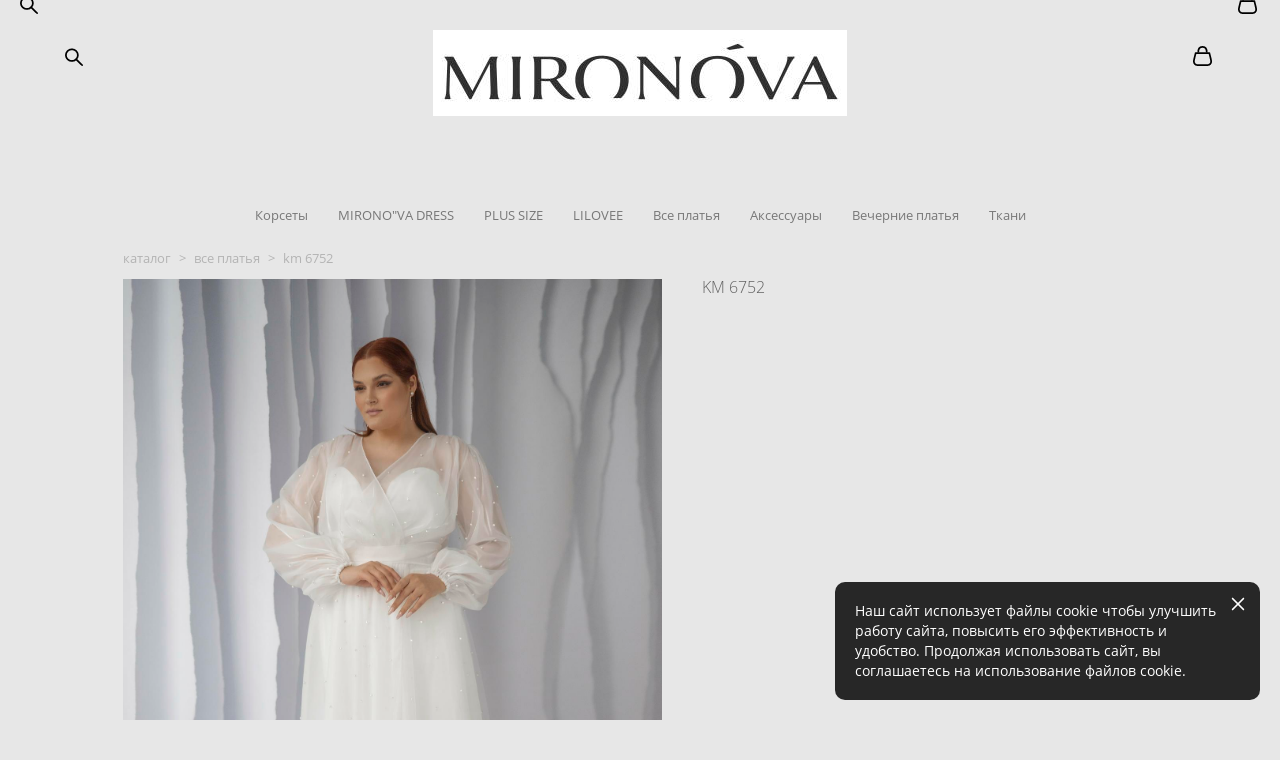

--- FILE ---
content_type: text/html; charset=UTF-8
request_url: https://mironovadress.ru/shop/km-6752
body_size: 71724
content:
<!-- Vigbo-cms //cdn-st2.vigbo.com/u59073/71608/ chloe -->
<!DOCTYPE html>
<html lang="ru">
<head>
    <script>var _createCookie=function(e,o,t){var i,n="";t&&((i=new Date).setTime(i.getTime()+864e5*t),n="; expires="+i.toGMTString()),document.cookie=e+"="+o+n+"; path=/"};function getCookie(e){e=document.cookie.match(new RegExp("(?:^|; )"+e.replace(/([\.$?*|{}\(\)\[\]\\\/\+^])/g,"\\$1")+"=([^;]*)"));return e?decodeURIComponent(e[1]):void 0}"bot"==getCookie("_gphw_mode")&&_createCookie("_gphw_mode","humen",0);</script>
    <meta charset="utf-8">
<title>Все платья > KM 6752 купить в интернет-магазине</title>
<meta name="keywords" content="KM 6752, Все платья." />
<meta name="description" content="Все платья. KM 6752." />
    <meta property="og:title" content="Все платья > KM 6752 купить в интернет-магазине" />
    <meta property="og:description" content="Все платья. KM 6752." />
    <meta property="og:url" content="https://mironovadress.ru/shop/km-6752" />
    <meta property="og:type" content="website" />
        <meta property="og:image" content="//cdn-sh1.vigbo.com/shops/156545/products/21918212/images/3-53bb5ccb70b663d94d1264720dde8018.jpg" />
        <meta property="og:image" content="//cdn-st2.vigbo.com/u59073/71608/logo/u-e2b24d4a0bbf1b33dbbaa1df4f847136@2x.jpg" />
        <meta property="og:image" content="//cdn-sh1.vigbo.com/shops/156545/products/21918212/images/3-d20d3bb1d7e2bc15e7601e70791d9607.jpg" />

<meta name="viewport" content="width=device-width, initial-scale=1">


	<link rel="shortcut icon" href="//cdn-st2.vigbo.com/u59073/71608/favicon.ico?ver=5ed0f5992fca1" type="image/x-icon" />

<!-- Blog RSS -->

<!-- Preset CSS -->
    <script>window.use_preset = false;</script>

<script>
    window.cdn_paths = {};
    window.cdn_paths.modules = '//cdn-s.vigbo.com/cms/kevin2/site/' + 'dev/scripts/site/';
    window.cdn_paths.site_scripts = '//cdn-s.vigbo.com/cms/kevin2/site/' + 'dev/scripts/';
</script>
    <link href="https://fonts.googleapis.com/css?family=Abel|Alegreya:400,400i,700,700i,800,800i,900,900i|Alex+Brush|Amatic+SC:400,700|Andika|Anonymous+Pro:400i,700i|Anton|Arimo:400,400i,700,700i|Arsenal:400,400i,700,700i|Asap:400,400i,500,500i,600,600i,700,700i|Bad+Script|Baumans|Bitter:100,100i,200,200i,300,300i,400i,500,500i,600,600i,700i,800,800i,900,900i|Brygada+1918:400,700,400i,700i|Cactus+Classical+Serif|Carlito:400,700,400i,700i|Chocolate+Classical+Sans|Comfortaa:300,400,500,600,700|Commissioner:100,200,300,400,500,600,700,800,900|Cormorant:300i,400i,500,500i,600,600i,700i|Cormorant+Garamond:300i,400i,500,500i,600,600i,700i|Cormorant+Infant:300i,400i,500,500i,600,600i,700i|Cousine:400,400i,700,700i|Crafty+Girls|Cuprum:400,400i,700,700i|Days+One|Dela+Gothic+One|Delius+Unicase:400,700|Didact+Gothic|Dosis|EB+Garamond:400i,500,500i,600,600i,700i,800,800i|Euphoria+Script|Exo|Exo+2:100,100i,200,200i,300i,400i,500,500i,600,600i,700i,800,800i,900,900i|Federo|Fira+Code:300,500,600|Fira+Sans:100,100i,200,200i,300i,400i,500,500i,600,600i,700i,800,800i,900,900i|Fira+Sans+Condensed:100,100i,200,200i,300i,400i,500,500i,600,600i,700i,800,800i,900,900i|Forum|Gentium+Book+Plus:400,700,400i,700i|Gentium+Plus:400,700,400i,700i|Geologica:100,200,300,400,500,600,700,800,900|Glegoo:400,700|Golos+Text:400,500,600,700,800,900|Gudea:400,400i,700|Handlee|IBM+Plex+Mono:100,100i,200,200i,300i,400i,500,500i,600,600i,700i|IBM+Plex+Sans:100,100i,200,200i,300i,400i,500,500i,600,600i,700i|IBM+Plex+Serif:100,100i,200,200i,300,300i,400,400i,500,500i,600,600i,700,700i|Inter:100,200,300,400,500,600,700,800,900|Inter+Tight:100,200,300,400,500,600,700,800,900,100i,200i,300i,400i,500i,600i,700i,800i,900i|Istok+Web:400,400i,700,700i|JetBrains+Mono:100,100i,200,200i,300,300i,400,400i,500,500i,600,600i,700,700i,800,800i|Jost:100,100i,200,200i,300,300i,400,400i,500,500i,600,600i,700,700i,800,800i,900,900i|Jura:400,300,500,600,700|Kelly+Slab|Kranky|Krona+One|Leckerli+One|Ledger|Liter|Lobster|Lora:400,400i,700,700i,500,500i,600,600i|Lunasima:400,700|Manrope:200,300,400,500,600,700,800|Marck+Script|Marko+One|Marmelad|Merienda+One|Merriweather:300i,400i,700i,900,900i|Moderustic:300,400,500,600,700,800|Montserrat:300i,400i,500,500i,600,600i,700i,800,800i,900,900i|Montserrat+Alternates:100,100i,200,200i,300,300i,400,400i,500,500i,600,600i,700,700i,800,800i,900,900i|Mulish:200,300,400,500,600,700,800,900,200i,300i,400i,500i,600i,700i,800i,900i|Neucha|Noticia+Text:400,400i,700,700i|Noto+Sans:400,400i,700,700i|Noto+Sans+Mono:100,200,300,400,500,600,700,800,900|Noto+Serif:400,400i,700,700i|Noto+Serif+Display:100,200,300,400,500,600,700,800,900,100i,200i,300i,400i,500i,600i,700i,800i,900i|Nova+Flat|Nova+Oval|Nova+Round|Nova+Slim|Nunito:400,200,200i,300,300i,400i,600,600i,700,700i,800,800i,900,900i|Old+Standard+TT:400i|Open+Sans:300i,400i,600,600i,700i,800,800i|Open+Sans+Condensed:300,300i,700|Oranienbaum|Original+Surfer|Oswald:200,500,600|Oxygen:300|Pacifico|Philosopher:400,400i,700,700i|Piazzolla:100,200,300,400,500,600,700,800,900,100i,200i,300i,400i,500i,600i,700i,800i,900i|Play:400,700|Playfair+Display:400,700,400i,500,500i,600,600i,700i,800,800i,900,900i|Playfair+Display+SC|Poiret+One|Press+Start+2P|Prosto+One|PT+Mono|PT+Sans:400i,700i|PT+Sans+Caption:400,700|PT+Sans+Narrow:400,700|PT+Serif:400i,700i|PT+Serif+Caption:400,400i|Quicksand|Raleway:100,100i,300i,400i,500,500i,600,600i,700i,800,800i,900,900i|Roboto:100,100i,300i,400i,500,500i,700i,900,900i|Roboto+Condensed:300i,400i,700i|Roboto+Mono:100,100i,200,200i,300,300i,400,400i,500,500i,600,600i,700,700i|Roboto+Slab:100,200,500,600,800,900|Rochester|Rokkitt:400,100,300,500,600,700,800,900|Rubik:300i,400i,500,500i,600,600i,700i,800,800i,900,900i|Ruslan+Display|Russo+One|Salsa|Satisfy|Scada:400,400i,700,700i|Snippet|Sofia|Source+Code+Pro:200,300,400,500,600,700,900|Source+Sans+Pro:200,300,400,600,700,900|Source+Serif+Pro:200,200i,300,300i,400,400i,600,600i,700,700i,900,900i|Spectral:200,200i,300,300i,400,400i,500,500i,600,600i,700,700i,800,800i|Stint+Ultra+Expanded|STIX+Two+Text:400,700,400i,700i|Syncopate|Tenor+Sans|Tinos:400,400i,700,700i|Trochut|Ubuntu:300i,400i,500,500i,700i|Ubuntu+Condensed|Ubuntu+Mono:400,400i,700,700i|Unbounded:200,300,400,500,600,700,800,900|Underdog|Unkempt:400,700|Voces|Wix+Madefor+Display:400,500,600,700,800|Wix+Madefor+Text:400,500,600,700,800,400i,500i,600i,700i,800i|Yeseva+One|Ysabeau:100,200,300,400,500,600,700,800,900,100i,200i,300i,400i,500i,600i,700i,800i,900i|Ysabeau+Infant:100,200,300,400,500,600,700,800,900,100i,200i,300i,400i,500i,600i,700i,800i,900i|Ysabeau+Office:100,200,300,400,500,600,700,800,900,100i,200i,300i,400i,500i,600i,700i,800i,900i|Ysabeau+SC:100,200,300,400,500,600,700,800,900|Zen+Old+Mincho&display=swap&subset=cyrillic" rel="stylesheet">    <!-- CORE CSS -->
            <link rel="stylesheet" type="text/css" href="//cdn-sh.vigbo.com/vigbo-cms/styles/prod/build_shop_front.css?v=FnqQ0y">
        <!-- SITE CSS -->
    <link rel="stylesheet" type="text/css" href="//cdn-s.vigbo.com/cms/kevin2/site/prod/css/build_cms_front.css?v=FnqQ0y">
    <!-- PREVIEW CSS -->
        <link rel="stylesheet" type="text/css" href="https://mironovadress.ru/css/custom-shop.css?v=46.707" />
            <!-- +React styles -->
    <link rel="stylesheet" type="text/css" href="//cdn-s.vigbo.com/cms/kevin2/site/prod/css/main.chunk.css?ver=dewsUi"></link>
    <!-- -React styles -->
    
    <!-- LIFE CHANGED CSS -->
            <link rel="stylesheet" type="text/css" href="https://mironovadress.ru/css/custom.css?v=46.707" />
    
    
                    <!-- <script src="//cdn-s.vigbo.com/cms/kevin2/site/dev/scripts/vendor/jquery-1.9.1.min.js?v=dewsUi"></script> -->

    
    
    <meta name="yandex-verification" content="7576d1d6f99bf3ad" />
    <style>
    .adaptive-desktop .custom__content--max-width,
    .adaptive-desktop .md-infoline__wrap {
        max-width: 90%;
    }
</style>
    <script src="//cdn-s.vigbo.com/cms/kevin2/site/dev/scripts/vendor/jquery-3.3.1.min.js?ver=dewsUi"></script>

    </head>


	



    <body data-template="chloe" class="f__preset-box f__site f__2 loading locale_ru chloe mod--search-enable mod--img-logo mod--header-static mod--menu-action-on-scroll mod--menu-load-on-scroll desktop mod--shop-page adaptive-desktop mod--horizontal-menu mod--infoline-disable bot-version js--loading-cascade mod--font-none-preset layout-logo-top--icons-left-n-right   " data-preview="">

            
    
        <div class="l-wrap js-wrap">

    <header class="l-header l-header-main js-header-main layout-logo-top--icons-left-n-right  ">
    <div class="l-header__wrapper custom__header-decorate-line custom__menu-bg-rgba mod--menubg-nochange custom__header-padding-y mod--show-menu-after-logo-load mod--effect-move-from-top">
        <div class="l-header__cont ">
            <div class="l-header__row">
                <div class="l-header__col0 l-header__col l-header__mobile--box"><!-- mobile menu -->
                    <!-- basket icon for mobile -->
                                            <div class="md-menu__icons mod--right md-menu__li-l1">
                            <!-- Если есть поиск или корзина -->
    <div class="l-header__icons--box f__menu">
        &nbsp; <!-- для выравнивания по вертикали (дублирует размер шрифта) -->

        <div class="l-header__icons--wrap">
            <div class="js--iconBasketWrapper" >
                 <!-- если не только Поиск и есть Магазин -->
                    <!-- то выводим корзину -->
                    <div class="js--iconBasketView shop_page l-header__icon l-header__icon--cart" >
                        <a href='/shop/cart' class='shop-basket--box lnk-cart design_editor-icons' data-id='shop-cart-widget'>
                            <span class='shop-basket'>
                                                                    <!-- Basket 03 -->
                                    <svg xmlns="http://www.w3.org/2000/svg" viewBox="0 0 16.5 17.5"><path class="basket-svg-style basket-svg-edit-round" d="M14.14,6.17H2.36S.75,12,.75,13.58A3.19,3.19,0,0,0,4,16.75h8.57a3.19,3.19,0,0,0,3.21-3.17C15.75,12,14.14,6.17,14.14,6.17Z"/><path class="basket-svg-style basket-svg-edit-limit" d="M4.5,5.64C4.5,3,5.59.75,8.25.75S12,3,12,5.64"/></svg>

                                                            </span>
                            <span class='shop-cart-widget-amount'>
                                                            </span>
                        </a>
                    </div>
                
            </div>

                            <div class="l-header__icon l-header__icon--search">
                    <a class="searchform__svg js--open_searchform design_editor-icons">
                        <svg xmlns="http://www.w3.org/2000/svg" viewBox="0 0 15.5 17.5"><ellipse class="search-svg-style" cx="5.92" cy="8.01" rx="5.17" ry="5.13"/><line class="search-svg-style" x1="9.59" y1="11.64" x2="14.75" y2="16.75"/></svg>
                    </a>
                </div>
                    </div>

        <!-- Add separator -->
                <!-- -->
    </div>
                        </div>
                                    </div>

                <div class="l-header__col1 l-header__col l-header__logo--box">
                    <div class="l-header__logo--cont">
                        <div class="l-header__row">
                            <div class="l-header__top-line--box">

                                <div class="l-header__col l-header__col-icon mod--left">
                                    <!-- only SEARCH icon -->
                                                                            <div class="md-menu__icons mod--left md-menu__li-l1">
                                            <!-- Если есть поиск или корзина -->
    <div class="l-header__icons--box f__menu">
        &nbsp; <!-- для выравнивания по вертикали (дублирует размер шрифта) -->

        <div class="l-header__icons--wrap">
            <div class="js--iconBasketWrapper" style="display: none;">
                
            </div>

                            <div class="l-header__icon l-header__icon--search">
                    <a class="searchform__svg js--open_searchform design_editor-icons">
                        <svg xmlns="http://www.w3.org/2000/svg" viewBox="0 0 15.5 17.5"><ellipse class="search-svg-style" cx="5.92" cy="8.01" rx="5.17" ry="5.13"/><line class="search-svg-style" x1="9.59" y1="11.64" x2="14.75" y2="16.75"/></svg>
                    </a>
                </div>
                    </div>

        <!-- Add separator -->
                <!-- -->
    </div>
                                        </div>
                                                                    </div>

                                <div class="l-header__col l-header__logo-col">
                                    <div id='logoWrap' class='logo__wrap' data-lt="" >
                                        
<div class="logo logo-image">
	<a href="https://mironovadress.ru/">
		

			
			<img src="[data-uri]"
				 data-src="//cdn-st2.vigbo.com/u59073/71608/logo/u-e2b24d4a0bbf1b33dbbaa1df4f847136.jpg?v=46.707"
				 alt=""
				 title=""
				 class=" mod--has-logo2x mod--has-logo1x "
				 						data-src2x="//cdn-st2.vigbo.com/u59073/71608/logo/u-e2b24d4a0bbf1b33dbbaa1df4f847136@2x.jpg?v=46.707"
						data-width2x="207"
				 			/>
			</a>

</div>
                                    </div>
                                </div>

                                <div class="l-header__col l-header__col-icon mod--right">
                                    <!-- only BASKET icon -->
                                                                            <div class="js--menu-icons md-menu__icons mod--right md-menu__li-l1 shop_page" >
                                            <!-- Если есть поиск или корзина -->
    <div class="l-header__icons--box f__menu">
        &nbsp; <!-- для выравнивания по вертикали (дублирует размер шрифта) -->

        <div class="l-header__icons--wrap">
            <div class="js--iconBasketWrapper" >
                 <!-- если не только Поиск и есть Магазин -->
                    <!-- то выводим корзину -->
                    <div class="js--iconBasketView shop_page l-header__icon l-header__icon--cart" >
                        <a href='/shop/cart' class='shop-basket--box lnk-cart design_editor-icons' data-id='shop-cart-widget'>
                            <span class='shop-basket'>
                                                                    <!-- Basket 03 -->
                                    <svg xmlns="http://www.w3.org/2000/svg" viewBox="0 0 16.5 17.5"><path class="basket-svg-style basket-svg-edit-round" d="M14.14,6.17H2.36S.75,12,.75,13.58A3.19,3.19,0,0,0,4,16.75h8.57a3.19,3.19,0,0,0,3.21-3.17C15.75,12,14.14,6.17,14.14,6.17Z"/><path class="basket-svg-style basket-svg-edit-limit" d="M4.5,5.64C4.5,3,5.59.75,8.25.75S12,3,12,5.64"/></svg>

                                                            </span>
                            <span class='shop-cart-widget-amount'>
                                                            </span>
                        </a>
                    </div>
                
            </div>

                    </div>

        <!-- Add separator -->
                <!-- -->
    </div>
                                        </div>
                                                                    </div>

                            </div>
                        </div>

                    </div>
                </div>

                <div class="l-header__col2 l-header__col l-header__menu--box">
                    <nav class='md-menu clearfix' data-menu-type="origin">
                        			<ul class="menu md-menu__main js--menu__main is--level1  mod--menu_underline		 mod--menu_left"><li  id="4966649" data-id="4966649" class="md-menu__li-l1 menu-item js--menu__li-l1 "><a class="md-menu__href-l1 is--link-level1 f__menu height2 big-height5" href="https://mironovadress.ru/"  >Главная</a></li><li  id="7861830" data-id="7861830" class="md-menu__li-l1 menu-item js--menu__li-l1 "><a class="md-menu__href-l1 is--link-level1 f__menu height2 big-height5" href="https://mironovadress.ru/kollektsii"  >Коллекции</a></li><li  id="7861892" data-id="7861892" class="md-menu__li-l1 menu-item js--menu__li-l1 "><a class="md-menu__href-l1 is--link-level1 f__menu height2 big-height5" href="https://mironovadress.ru/partners"  >Сотрудничество</a></li><li  id="4966645" data-id="4966645" class="md-menu__li-l1 menu-item js--menu__li-l1  with-sub"><a class="md-menu__href-l1 js--menu-mobile-sildetoggle is--link-level1 f__menu  height2 big-height5" href="https://mironovadress.ru/o-dizajnere"  >О нас</a><div class="md-menu__wrap-l2 js--menu-submenu" id="sub-4966645" data-parent-id="4966645"><ul class="mod--submenu-center js--menu-submenu__ul mod--custom-scrollbar__not-mac"><li class="md-menu__li-l2 "><a class="md-menu__href-l2 f__sub-menu" href="https://mironovadress.ru/o-dizajnere"  >О дизайнере</a></li><li class="md-menu__li-l2 "><a class="md-menu__href-l2 f__sub-menu" href="https://mironovadress.ru/o-brende-mironova"  >О бренде MIRONO'VA</a></li><li class="md-menu__li-l2 "><a class="md-menu__href-l2 f__sub-menu" href="https://mironovadress.ru/o-brende-lilovee"  >О бренде LILOVEE</a></li></ul></div></li><li  id="7863104" data-id="7863104" class="md-menu__li-l1 menu-item js--menu__li-l1 "><a class="md-menu__href-l1 is--link-level1 f__menu height2 big-height5" href="https://mironovadress.ru/nevestam-2"  >Невестам</a></li><li  id="4966650" data-id="4966650" class="md-menu__li-l1 menu-item js--menu__li-l1 "><a class="md-menu__href-l1 is--link-level1 f__menu height2 big-height5" href="https://mironovadress.ru/blog"  >Блог</a></li><li  id="7863746" data-id="7863746" class="md-menu__li-l1 menu-item js--menu__li-l1 "><a class="md-menu__href-l1 is--link-level1 f__menu height2 big-height5" href="https://mironovadress.ru/kontakty2"  >Контакты</a></li><li  id="4966646" data-id="4966646" class="md-menu__li-l1 menu-item js--menu__li-l1  active"><a class="md-menu__href-l1 is--link-level1 f__menu mod--href-l1__shop js--shop-categories-link height2 big-height5" data-name="Каталог" data-url="shop" href="https://mironovadress.ru/shop"  >Каталог</a></li></ul><div class="md-menu-mobile__socials social-icons"><div class="social-icons-wrapper"></div></div>                    </nav>
                </div>


                <div class="l-header__col3 l-header__col l-header__ham--box" data-count-pages="8">
    <div class="md-menu__hamburger js-mob-menu-open">
        <svg height="20px" xmlns="http://www.w3.org/2000/svg" viewBox="0 0 18 17.5"><line class="hamburger-svg-style" y1="1" x2="18" y2="1"/><line class="hamburger-svg-style" y1="7" x2="18" y2="7"/><line class="hamburger-svg-style" y1="13" x2="18" y2="13"/></svg>
    </div>
</div>
            </div>
        </div>
    </div>
</header>




        <!-- Mobile menu -->
        <!-- mobile menu -->
<div  data-menu-type="mobile" data-custom-scroll data-set-top="stay-in-window" class="custom__header-decorate-line mod--custom-scroll-hidden mod--custom-scroll-resize md-menu--mobile js--menu--mobile mod--set-top--stop-mobile">
    <div class="md-menu--mobile__cont js--menu-mobile__cont">
                <div class="md-menu__icons mod--right md-menu__li-l1 js--menu__li-l1">
            <!-- Если есть поиск или корзина -->
    <div class="l-header__icons--box f__menu">
        &nbsp; <!-- для выравнивания по вертикали (дублирует размер шрифта) -->

        <div class="l-header__icons--wrap">
            <div class="js--iconBasketWrapper" >
                 <!-- если не только Поиск и есть Магазин -->
                    <!-- то выводим корзину -->
                    <div class="js--iconBasketView shop_page l-header__icon l-header__icon--cart" >
                        <a href='/shop/cart' class='shop-basket--box lnk-cart design_editor-icons' data-id='shop-cart-widget'>
                            <span class='shop-basket'>
                                                                    <!-- Basket 03 -->
                                    <svg xmlns="http://www.w3.org/2000/svg" viewBox="0 0 16.5 17.5"><path class="basket-svg-style basket-svg-edit-round" d="M14.14,6.17H2.36S.75,12,.75,13.58A3.19,3.19,0,0,0,4,16.75h8.57a3.19,3.19,0,0,0,3.21-3.17C15.75,12,14.14,6.17,14.14,6.17Z"/><path class="basket-svg-style basket-svg-edit-limit" d="M4.5,5.64C4.5,3,5.59.75,8.25.75S12,3,12,5.64"/></svg>

                                                            </span>
                            <span class='shop-cart-widget-amount'>
                                                            </span>
                        </a>
                    </div>
                
            </div>

                            <div class="l-header__icon l-header__icon--search">
                    <a class="searchform__svg js--open_searchform design_editor-icons">
                        <svg xmlns="http://www.w3.org/2000/svg" viewBox="0 0 15.5 17.5"><ellipse class="search-svg-style" cx="5.92" cy="8.01" rx="5.17" ry="5.13"/><line class="search-svg-style" x1="9.59" y1="11.64" x2="14.75" y2="16.75"/></svg>
                    </a>
                </div>
                    </div>

        <!-- Add separator -->
                <!-- -->
    </div>
        </div>
        
        			<ul class="menu md-menu__main js--menu__main is--level1  mod--menu_underline		 mod--menu_left"><li  id="4966649" data-id="4966649" class="md-menu__li-l1 menu-item js--menu__li-l1 "><a class="md-menu__href-l1 is--link-level1 f__menu height2 big-height5" href="https://mironovadress.ru/"  >Главная</a></li><li  id="7861830" data-id="7861830" class="md-menu__li-l1 menu-item js--menu__li-l1 "><a class="md-menu__href-l1 is--link-level1 f__menu height2 big-height5" href="https://mironovadress.ru/kollektsii"  >Коллекции</a></li><li  id="7861892" data-id="7861892" class="md-menu__li-l1 menu-item js--menu__li-l1 "><a class="md-menu__href-l1 is--link-level1 f__menu height2 big-height5" href="https://mironovadress.ru/partners"  >Сотрудничество</a></li><li  id="4966645" data-id="4966645" class="md-menu__li-l1 menu-item js--menu__li-l1  with-sub"><a class="md-menu__href-l1 js--menu-mobile-sildetoggle is--link-level1 f__menu  height2 big-height5" href="https://mironovadress.ru/o-dizajnere"  >О нас</a><div class="md-menu__wrap-l2 js--menu-submenu" id="sub-4966645" data-parent-id="4966645"><ul class="mod--submenu-center js--menu-submenu__ul mod--custom-scrollbar__not-mac"><li class="md-menu__li-l2 "><a class="md-menu__href-l2 f__sub-menu" href="https://mironovadress.ru/o-dizajnere"  >О дизайнере</a></li><li class="md-menu__li-l2 "><a class="md-menu__href-l2 f__sub-menu" href="https://mironovadress.ru/o-brende-mironova"  >О бренде MIRONO'VA</a></li><li class="md-menu__li-l2 "><a class="md-menu__href-l2 f__sub-menu" href="https://mironovadress.ru/o-brende-lilovee"  >О бренде LILOVEE</a></li></ul></div></li><li  id="7863104" data-id="7863104" class="md-menu__li-l1 menu-item js--menu__li-l1 "><a class="md-menu__href-l1 is--link-level1 f__menu height2 big-height5" href="https://mironovadress.ru/nevestam-2"  >Невестам</a></li><li  id="4966650" data-id="4966650" class="md-menu__li-l1 menu-item js--menu__li-l1 "><a class="md-menu__href-l1 is--link-level1 f__menu height2 big-height5" href="https://mironovadress.ru/blog"  >Блог</a></li><li  id="7863746" data-id="7863746" class="md-menu__li-l1 menu-item js--menu__li-l1 "><a class="md-menu__href-l1 is--link-level1 f__menu height2 big-height5" href="https://mironovadress.ru/kontakty2"  >Контакты</a></li><li  id="4966646" data-id="4966646" class="md-menu__li-l1 menu-item js--menu__li-l1  active"><a class="md-menu__href-l1 is--link-level1 f__menu mod--href-l1__shop js--shop-categories-link height2 big-height5" data-name="Каталог" data-url="shop" href="https://mironovadress.ru/shop"  >Каталог</a></li></ul><div class="md-menu-mobile__socials social-icons"><div class="social-icons-wrapper"></div></div>
        <span class="js-close-mobile-menu close-mobile-menu">
        <!--<svg width="20px" height="20px"  xmlns="http://www.w3.org/2000/svg" viewBox="0 0 14.39 17.5"><line class="close-menu-burger" x1="0.53" y1="2.04" x2="13.86" y2="15.37"/><line class="close-menu-burger" x1="0.53" y1="15.37" x2="13.86" y2="2.04"/></svg>-->
            <svg xmlns="http://www.w3.org/2000/svg" width="18" height="18" viewBox="0 0 18 18"><path class="close-menu-burger" fill="none" fill-rule="evenodd" stroke="#fff" stroke-linecap="round" stroke-linejoin="round" stroke-width="1.5" d="M9 9.5l8-8-8 8-8-8 8 8zm0 0l8 8-8-8-8 8 8-8z"/></svg>
        </span>
    </div>
</div>

        <!-- Blog Slider -->
        
        <!-- CONTENT -->
        <div class="l-content l-content--main  desktop ">
            <section class="l-content--box l-content--box-shop js--box-shop shopProductPage" data-hash="shop" data-structure="">
    <div class="container custom__content--max-width">
        <div class="page shop-product autotest--shop-product ">

        <nav class="shop-menu horizontal-dropdown">
        <ul>
            
                                <li class="shop-menu-item ">
                    <a class="shop-menu__href-level-1 de--shop-menu__li-level-1 f__s_category f__3" href="https://mironovadress.ru/shop/korsety-svadebnye-i-vechernie">
                        Корсеты                    </a>
                                    </li>
                <li class="shop-menu__href-level-1 de--shop-menu__li-level-1 separator f__s_category f__3 f__mt-0 f__mb-0"></li>
            
                                <li class="shop-menu-item  with-sub">
                    <a class="shop-menu__href-level-1 de--shop-menu__li-level-1 f__s_category f__3" href="https://mironovadress.ru/shop/corset-suite">
                        MIRONO&quot;VA DRESS                    </a>
                                            <ul class="shop-sub-menu js--shop-submenu mod--custom-scrollbar show">
                            
                                                                <li class="shop-menu-item de--shop-menu__dropdown__bg ">
                                    <a class="shop-menu__href-level-2 de--shop-menu__li-level-2 f__s_sub-category f__3" href="https://mironovadress.ru/shop/corset-suite">MIRONO'VA  CORSET SUITE</a>
                                </li>
                            
                                                                <li class="shop-menu-item de--shop-menu__dropdown__bg ">
                                    <a class="shop-menu__href-level-2 de--shop-menu__li-level-2 f__s_sub-category f__3" href="https://mironovadress.ru/shop/mironova-ksenia-collection">MIRONO'VA KSENIA COLLECTION</a>
                                </li>
                            
                                                                <li class="shop-menu-item de--shop-menu__dropdown__bg ">
                                    <a class="shop-menu__href-level-2 de--shop-menu__li-level-2 f__s_sub-category f__3" href="https://mironovadress.ru/shop/mironova-orchid">MIRONO'VA ORCHID</a>
                                </li>
                            
                                                                <li class="shop-menu-item de--shop-menu__dropdown__bg ">
                                    <a class="shop-menu__href-level-2 de--shop-menu__li-level-2 f__s_sub-category f__3" href="https://mironovadress.ru/shop/mironova-premium">MIRONO'VA PREMIUM</a>
                                </li>
                            
                                                                <li class="shop-menu-item de--shop-menu__dropdown__bg ">
                                    <a class="shop-menu__href-level-2 de--shop-menu__li-level-2 f__s_sub-category f__3" href="https://mironovadress.ru/shop/new-flower-only">MIRONO'VA  FLOWER ONLY</a>
                                </li>
                            
                                                                <li class="shop-menu-item de--shop-menu__dropdown__bg ">
                                    <a class="shop-menu__href-level-2 de--shop-menu__li-level-2 f__s_sub-category f__3" href="https://mironovadress.ru/shop/mironova-velaria">MIRONO'VA VELARIA</a>
                                </li>
                            
                                                                <li class="shop-menu-item de--shop-menu__dropdown__bg ">
                                    <a class="shop-menu__href-level-2 de--shop-menu__li-level-2 f__s_sub-category f__3" href="https://mironovadress.ru/shop/mironova-pertichor">MIRON&rsquo;OVA  PERTICHOR</a>
                                </li>
                                                    </ul>
                                    </li>
                <li class="shop-menu__href-level-1 de--shop-menu__li-level-1 separator f__s_category f__3 f__mt-0 f__mb-0"></li>
            
                                <li class="shop-menu-item  with-sub">
                    <a class="shop-menu__href-level-1 de--shop-menu__li-level-1 f__s_category f__3" href="https://mironovadress.ru/shop/plus-size-kenia-collection">
                        PLUS SIZE                    </a>
                                            <ul class="shop-sub-menu js--shop-submenu mod--custom-scrollbar show">
                            
                                                                <li class="shop-menu-item de--shop-menu__dropdown__bg ">
                                    <a class="shop-menu__href-level-2 de--shop-menu__li-level-2 f__s_sub-category f__3" href="https://mironovadress.ru/shop/plus-size-kenia-collection">PLUS SIZE KSENIA COLLECTION</a>
                                </li>
                            
                                                                <li class="shop-menu-item de--shop-menu__dropdown__bg ">
                                    <a class="shop-menu__href-level-2 de--shop-menu__li-level-2 f__s_sub-category f__3" href="https://mironovadress.ru/shop/plus-size-flower-only">PLUS SIZE FLOWER ONLY</a>
                                </li>
                            
                                                                <li class="shop-menu-item de--shop-menu__dropdown__bg ">
                                    <a class="shop-menu__href-level-2 de--shop-menu__li-level-2 f__s_sub-category f__3" href="https://mironovadress.ru/shop/plus-size-bloom">PLUS SIZE BLOOM</a>
                                </li>
                                                    </ul>
                                    </li>
                <li class="shop-menu__href-level-1 de--shop-menu__li-level-1 separator f__s_category f__3 f__mt-0 f__mb-0"></li>
            
                                <li class="shop-menu-item  with-sub">
                    <a class="shop-menu__href-level-1 de--shop-menu__li-level-1 f__s_category f__3" href="https://mironovadress.ru/shop/lilovee-liliac">
                        LILOVEE                    </a>
                                            <ul class="shop-sub-menu js--shop-submenu mod--custom-scrollbar show">
                            
                                                                <li class="shop-menu-item de--shop-menu__dropdown__bg ">
                                    <a class="shop-menu__href-level-2 de--shop-menu__li-level-2 f__s_sub-category f__3" href="https://mironovadress.ru/shop/lilovee-liliac">LILOVEE LILAC</a>
                                </li>
                            
                                                                <li class="shop-menu-item de--shop-menu__dropdown__bg ">
                                    <a class="shop-menu__href-level-2 de--shop-menu__li-level-2 f__s_sub-category f__3" href="https://mironovadress.ru/shop/lilovee-sweetpea">LILOVEE SWEETPEA</a>
                                </li>
                            
                                                                <li class="shop-menu-item de--shop-menu__dropdown__bg ">
                                    <a class="shop-menu__href-level-2 de--shop-menu__li-level-2 f__s_sub-category f__3" href="https://mironovadress.ru/shop/lilovee-lavender">LILOVEE LAVENDER</a>
                                </li>
                                                    </ul>
                                    </li>
                <li class="shop-menu__href-level-1 de--shop-menu__li-level-1 separator f__s_category f__3 f__mt-0 f__mb-0"></li>
            
                                <li class="shop-menu-item active">
                    <a class="shop-menu__href-level-1 de--shop-menu__li-level-1 f__s_category f__3" href="https://mironovadress.ru/shop/all">
                        Все платья                    </a>
                                    </li>
                <li class="shop-menu__href-level-1 de--shop-menu__li-level-1 separator f__s_category f__3 f__mt-0 f__mb-0"></li>
            
                                <li class="shop-menu-item ">
                    <a class="shop-menu__href-level-1 de--shop-menu__li-level-1 f__s_category f__3" href="https://mironovadress.ru/shop/aksessuary">
                        Аксессуары                    </a>
                                    </li>
                <li class="shop-menu__href-level-1 de--shop-menu__li-level-1 separator f__s_category f__3 f__mt-0 f__mb-0"></li>
            
                                <li class="shop-menu-item ">
                    <a class="shop-menu__href-level-1 de--shop-menu__li-level-1 f__s_category f__3" href="https://mironovadress.ru/shop/vechernie-platja">
                        Вечерние платья                    </a>
                                    </li>
                <li class="shop-menu__href-level-1 de--shop-menu__li-level-1 separator f__s_category f__3 f__mt-0 f__mb-0"></li>
            
                                <li class="shop-menu-item ">
                    <a class="shop-menu__href-level-1 de--shop-menu__li-level-1 f__s_category f__3" href="https://mironovadress.ru/shop/tkani">
                        Ткани                    </a>
                                    </li>
                <li class="shop-menu__href-level-1 de--shop-menu__li-level-1 separator f__s_category f__3 f__mt-0 f__mb-0"></li>
                    </ul>
    </nav>
        <div class="schop-content-wrapper js-shop-content-wrapper ">
                    <!-- +Breadcrumbs -->
            <nav class="shop-bread-crumbs autotest--shop-bread-crumbs f__s_crumbs f__3 de--shop-breadcrumbs__font-family">
                <a href="https://mironovadress.ru/shop" class="de--shop-breadcrumbs__font-family">каталог</a>
                <span class="shop-separator">&GT;</span>

                
                                <a href="https://mironovadress.ru/shop/all" class="de--shop-breadcrumbs__font-family">все платья</a>
                <span class="shop-separator">&GT;</span>
                
                <span>km 6752</span>
            </nav>
            <!-- -Breadcrumbs -->
        
        
<div class="product-gallery layout-vertical">

    <!-- +Product image slider -->
    <div class="product-gallery__mobile js--product-parent-block js--product-gallery__mobile
                ">
                <div class="product-gallery__slider js--product-gallery__slider product-main-image" data-count-image="2">
                        <div class="product-gallery__slider-item product-image js--product-gallery__item" data-index="0">
                                <img                         fetchpriority="high"
                                        data-number="0"
                     src="[data-uri]%3D%3D" alt="KM 6752"
                     class="loading copy-protect active"
                     data-index="0"
                     data-id="60139979"
                     data-base-path="//cdn-sh1.vigbo.com/shops/156545/products/21918212/images/"
                     data-file-name="53bb5ccb70b663d94d1264720dde8018.jpg"
                     data-sizes='{"2":{"width":762,"height":1024},"3":{"width":1524,"height":2048},"500":{"width":381,"height":512}}'
                data-version=""
                data-width="762"
                data-height="1024" />
            </div>
                        <div class="product-gallery__slider-item product-image js--product-gallery__item" data-index="1">
                                <img                         loading="lazy"
                        decoding="async"
                                        data-number="1"
                     src="[data-uri]%3D%3D" alt="KM 6752"
                     class="loading copy-protect "
                     data-index="1"
                     data-id="60139996"
                     data-base-path="//cdn-sh1.vigbo.com/shops/156545/products/21918212/images/"
                     data-file-name="d20d3bb1d7e2bc15e7601e70791d9607.jpg"
                     data-sizes='{"2":{"width":752,"height":1024},"3":{"width":1504,"height":2048},"500":{"width":376,"height":512}}'
                data-version=""
                data-width="752"
                data-height="1024" />
            </div>
                    </div>

        <div class="js--product-images product-images clearfix ">
                        <div class="product-image-cell js--product-gallery__item active" data-index="0">
                <a href="#" class="product-image">
                                        <img                             fetchpriority="high"
                                                 data-number="0"
                         src="" alt="KM 6752" class="loading copy-protect"
                         data-index="0"
                         data-id="60139979"
                         data-sizes='{"2":{"width":762,"height":1024},"3":{"width":1524,"height":2048},"500":{"width":381,"height":512}}'
                    data-base-path="//cdn-sh1.vigbo.com/shops/156545/products/21918212/images/"
                    data-file-name="53bb5ccb70b663d94d1264720dde8018.jpg"
                    data-version=""
                    data-width="762"
                    data-height="1024" />
                </a>
            </div>
                        <div class="product-image-cell js--product-gallery__item " data-index="1">
                <a href="#" class="product-image">
                                        <img                             loading="lazy"
                            decoding="async"
                                                 data-number="1"
                         src="" alt="KM 6752" class="loading copy-protect"
                         data-index="1"
                         data-id="60139996"
                         data-sizes='{"2":{"width":752,"height":1024},"3":{"width":1504,"height":2048},"500":{"width":376,"height":512}}'
                    data-base-path="//cdn-sh1.vigbo.com/shops/156545/products/21918212/images/"
                    data-file-name="d20d3bb1d7e2bc15e7601e70791d9607.jpg"
                    data-version=""
                    data-width="752"
                    data-height="1024" />
                </a>
            </div>
                    </div>

            </div>
    <!-- -Product image slider -->

</div>

<div class="shop-fsbox">


		<div class="control close">
			<a class="fsbox__nav fsbox__close" id="fsboxClose" href="#">
				<svg class="fsbox__close-ico" xmlns="http://www.w3.org/2000/svg" width="18" height="18" viewBox="0 0 18 18">
					<path class="close-menu-burger de--main__text-default-color--stroke" fill="none" fill-rule="evenodd" stroke="#fff" stroke-linecap="round" stroke-linejoin="round" stroke-width="1.5" d="M9 9.5l8-8-8 8-8-8 8 8zm0 0l8 8-8-8-8 8 8-8z"></path>
				</svg>
			</a>
		</div>
		<div class="control prev">
			<a class="fsbox__nav" id="fsboxPrev" href="#">
				<svg xmlns="http://www.w3.org/2000/svg" width="14" height="14" viewBox="0 0 16 27"
					 style="overflow: hidden; position: relative;">
					<path class="de--main__text-default-color" stroke="none"
						  d="M140.206,1140.93L152,1151.86l-2.133,2.13L136,1141.13l0.137-.13-0.131-.14L149.869,1127l2.132,2.13Z"
						  transform="translate(-136 -1127)"></path>
				</svg>

			</a>
		</div>
		<div class="control next">
			<a class="fsbox__nav" id="fsboxNext" href="#">
				<svg xmlns="http://www.w3.org/2000/svg" width="14" height="14" viewBox="0 0 16 27"
					 style="overflow: hidden; position: relative;">
					<path class="de--main__text-default-color" stroke="none"
						  d="M2815,1141.13l-13.86,12.86-2.13-2.13,11.78-10.93-11.79-11.8,2.13-2.13,13.86,13.86-0.13.14Z"
						  transform="translate(-2799 -1127)"></path>
				</svg>
			</a>
		</div>

		<div class="spinner-container">
			<div class="spinner">
                <svg class="md-preloader" viewBox="0 0 66 66" xmlns="http://www.w3.org/2000/svg"><circle class="path" fill="none" stroke-width="4" stroke-linecap="round" cx="33" cy="33" r="30"></circle></svg>
            </div>
		</div>

		<div class="shop-slides">
                            <div class="shop-slide__block js--shop-slide__block">
                    <img src="data:image/gif,"
                         alt="KM 6752"
                         class="loading js--copy-protect shop-slide js--shop-slide"
                         style="display: none; opacity: 0"
                        data-id="60139979"
                        data-base-path="//cdn-sh1.vigbo.com/shops/156545/products/21918212/images/"
                        data-file-name="53bb5ccb70b663d94d1264720dde8018.jpg"
                        data-version=""
                        data-sizes='{"2":{"width":762,"height":1024},"3":{"width":1524,"height":2048},"500":{"width":381,"height":512}}'
                        data-width="762"
                        data-height="1024" />
                </div>
                            <div class="shop-slide__block js--shop-slide__block">
                    <img src="data:image/gif,"
                         alt="KM 6752"
                         class="loading js--copy-protect shop-slide js--shop-slide"
                         style="display: none; opacity: 0"
                        data-id="60139996"
                        data-base-path="//cdn-sh1.vigbo.com/shops/156545/products/21918212/images/"
                        data-file-name="d20d3bb1d7e2bc15e7601e70791d9607.jpg"
                        data-version=""
                        data-sizes='{"2":{"width":752,"height":1024},"3":{"width":1504,"height":2048},"500":{"width":376,"height":512}}'
                        data-width="752"
                        data-height="1024" />
                </div>
            		</div>


</div>

<script type="text/json" id="images-sizes">
	{"2":{"width":1024,"height":0},"3":{"width":2048,"height":0},"500":{"width":512,"height":0}}</script>

        <!-- +Description product -->
        <article class="description js-description "">
            <h1 class="name f__s_product f__h2 f__mt-0 f__mb-0 stop-css">KM 6752</h1>

            
            
            <!-- +Aside product -->
            <div class="shop-product__aside">

                
                <!-- +Text product -->
                <div class="text f__2">
                                                <!-- +Text decoration -->
                                                <!-- -Text decoration -->
                    </div>
                <!-- -Text product -->

            </div>
            <!-- -Aside product -->
                    </article>
        <!-- -Description product -->
    </div>
    <div class="additional_product_info text f__3"></div>
    <div class="clearfix"></div>

    
            <!-- +Messages -->
        <div class="messages hide">
            <span id="product-out-of-stock-msg">Нет в наличии</span>
            <span id="product-out-of-stock-error">К сожалению, данного товара нет в наличии. Добавить его в корзину невозможно.</span>
            <span id="product-price-from-message">от</span>
        </div>
        <!-- -Messages -->

    
</div>


<script type="text/json" id="shop-product-images">
    [{"alt":"KM 6752","id":"60139979","name":"53bb5ccb70b663d94d1264720dde8018.jpg","version":null,"sizes":{"2":{"width":762,"height":1024},"3":{"width":1524,"height":2048},"500":{"width":381,"height":512}},"linkedOptions":[]},{"alt":"KM 6752","id":"60139996","name":"d20d3bb1d7e2bc15e7601e70791d9607.jpg","version":null,"sizes":{"2":{"width":752,"height":1024},"3":{"width":1504,"height":2048},"500":{"width":376,"height":512}},"linkedOptions":[]}]</script>


<script type="text/json" data-shop-action="product-details">
{
    "el": ".shop-product",
    "modalWindow": ".popup__overlay",
    "messages": {
        "requiredError": "Это поле обязательно для заполнения",
        "textInStok": "<span class='form__btn_cont f__h4-padding f__h4-margin f__h4'>Добавить в корзину</span>",
        "textOutOfStok": "<span class='form__btn_cont f__h4-padding f__h4-margin f__h4'>Нет в наличии</span>",
        "textPreOrder": "<span class='form__btn_cont f__h4-padding f__h4-margin f__h4'>Оформить заказ</span>",
        "vendorCode": "Артикул"
    },
    "shopUrl": "https://mironovadress.ru/shop",
    "preOrder": 0,
    "discounts": [],
    "skus": [{"product_id":"21918212","id":"34598635","vendor_code":"16748154991877","options":null,"price":"<span class=\"product-price-min autotest--product-price-min f__2\">0 p\u0443\u0431.<\/span>","price_with_discount":"0.00","amount":"0","update_stock":"0","name":"KM 6752","options-v2":null,"priceWithDiscount":"0.00","priceOrigin":"0.00"}]}
</script>
<script type="text/json" data-shop-action="product-detatils-categories"></script>

<style>
    .desktop section[data-hash="shop"] ~ footer {opacity: 1;}
</style>
<script type="text/json" id="shop-type" data-type="products">[[{"product_id":"21918212","id":"34598635","vendor_code":"16748154991877","options":null,"price":"<span class=\"product-price-min autotest--product-price-min f__2\">0 p\u0443\u0431.<\/span>","price_with_discount":"0.00","amount":"0","update_stock":"0","name":"KM 6752","options-v2":null,"priceWithDiscount":"0.00","priceOrigin":"0.00"}],"y"]</script>


<![CDATA[YII-BLOCK-BODY-END]]>    </div>
</section>

        </div>
        <footer class="l-footer ">
		<a name="footer"></a>
	<div class='md-btn-go-up js-scroll-top'>
		<svg width="6px" height="11px" viewBox="0 0 7 11" version="1.1" xmlns="http://www.w3.org/2000/svg" xmlns:xlink="http://www.w3.org/1999/xlink">
			<g stroke="none" stroke-width="1" fill="none" fill-rule="evenodd">
				<g class='md-btn-go-up-svg-color' transform="translate(-1116.000000, -716.000000)" fill="#ffffff">
					<polygon transform="translate(1119.115116, 721.500000) scale(1, -1) translate(-1119.115116, -721.500000) " points="1116.92791 716 1116 716.9625 1119.71163 720.8125 1120.23023 721.5 1119.71163 722.1875 1116 726.0375 1116.92791 727 1122.23023 721.5"></polygon>
				</g>
			</g>
		</svg>
	</div>
	<div class="l-content l-content--footer desktop">
	<section id="blog2" class="l-content--box blog composite" data-structure="blog-dispatcher">
		<div class="composite-content blog-content sidebar-position-none blog-type-post" data-backbone-view="blog-post" data-protect-image="">
			<div class=" blog-content-box">
				<div class="items">
					<article class="post footer-post" id="post_">
						<div id="post-content" style="max-width: 100%;">
							<div class="post-body" data-structure="footer">
							<div class="post-body">
	<style type="text/css">.adaptive-desktop #section4131010_0 .section__content{min-height:10px;}footer .md-section, footer .copyright #gpwCC, footer .copyright a#gpwCC{color:rgba(25,25,25,1);}footer.l-footer .section__bg{background-color:rgba(255,255,255,0);}footer.l-footer .copyright{background-color:rgba(255,255,255,0);}.adaptive-mobile .l-footer, .adaptive-mobile .l-footer p, .adaptive-mobile .copyright__gophotoweb--box{text-align:center !important;}footer.l-footer .copyright__gophotoweb--box{text-align:center;}</style><a id="custom" class="js--anchor" name="custom"></a><div class="md-section js--section" id="section4131010_0">
        
    <div class="section__bg"  ></div>
			<div class="section__content">
				<div class="container custom__content--max-width"><div class="row"><div class="col col-md-1"><div class="widget"
	 id="widget_86918211"
	 data-id="86918211"
	 data-type="post-indent">

    <div class="wg-post-indent" id="w_86918211">
    <div class="wg-post-indent__inner" style="width: 100%; height: 30px;"></div>
</div></div>
</div><div class="col col-md-7"><div class="widget"
	 id="widget_86918212"
	 data-id="86918212"
	 data-type="simple-text">

    
<div class="element simple-text transparentbg" id="w_86918212" style="background-color: transparent; ">
    <div class="text-box text-box-test1  nocolumns" style="max-width: 100%; -moz-column-gap: 10px; -webkit-column-gap: 10px; column-gap: 10px; letter-spacing: 0.1em; line-height: 1.6; font-family: 'Arial'; font-size: 16px !important;  margin: 0 auto; ">
        <p><span style="color:#000000;"><span style="font-size:15px;"><span style="font-family:Geometria Light;">MIRONO&#39;VA DRESS</span></span></span></p>
        
    </div>
</div></div>
</div><div class="col col-md-15"><div class="widget"
	 id="widget_86918218"
	 data-id="86918218"
	 data-type="post-menu">

    <div class="element widget-post-menu" id="w_86918218">

	<style>

					.adaptive-desktop #w_86918218 .footer-menu li {
				display: inline-block;
				white-space: nowrap;
			}
		
		#w_86918218 .footer-menu {
			text-align: right;
			padding: 0;
			margin-top: 0;
							margin-left: -12px;
				margin-right: -12px;
					}

		.adaptive-desktop #w_86918218 .footer-menu li {
							margin: 0 12px;
					}

		.adaptive-mobile #w_86918218 .footer-menu li,
		.adaptive-tablet #w_86918218 .footer-menu li {
			margin: 24px 0;
			text-align: center;
		}

		#w_86918218 .footer-menu a {
			color: #000000;
			margin-right: -0.15em;
					font-family: Geometria Light;
			font-size: 12px;
							font-weight: bold;
						letter-spacing: 0.15em;
				}

				#w_86918218 .footer-menu li {
			font-size: 12px;
		}
		
		#w_86918218 .footer-menu a:hover {
			color: #000000;
		}

		#w_86918218 .footer-menu li:first-child {
			margin-top: 0;
		}
		#w_86918218 .footer-menu li:last-child {
			margin-bottom: 0;
		}
		#w_86918218 .footer-menu li {
			list-style-type: none;
		}
	</style>

	
	<ul class="widget-content post-menu-content footer-menu  ">
					<li>
								<a href="/o-brende-mironova" target="_blank" class="js--link-to-page" data-page="6809303">О БРЕНДЕ</a>
			</li>
					<li>
								<a href="/kollektsii" target="_blank" class="js--link-to-page" data-page="7861830">КОЛЛЕКЦИИ</a>
			</li>
					<li>
								<a href="/partners" target="_blank" class="js--link-to-page" data-page="7861892">ПАРТНЁРАМ</a>
			</li>
					<li>
								<a href="/nevestam-2" target="_blank" class="js--link-to-page" data-page="7863104">НЕВЕСТАМ</a>
			</li>
					<li>
								<a href="/contacts" target="_blank" class="js--link-to-page" data-page="4966648">КОНТАКТЫ</a>
			</li>
					<li>
								<a href="/politika-konfidentsialnosti" target="_blank" class="js--link-to-page" data-page="6061831">ПОЛИТИКА КОНФИДЕНЦИАЛЬНОСТИ</a>
			</li>
			</ul>

</div>
</div>
</div><div class="col col-md-1"><div class="widget"
	 id="widget_86918213"
	 data-id="86918213"
	 data-type="post-indent">

    <div class="wg-post-indent" id="w_86918213">
    <div class="wg-post-indent__inner" style="width: 100%; height: 30px;"></div>
</div></div>
</div></div><div class="row"><div class="col col-md-24"><div class="widget"
	 id="widget_86918214"
	 data-id="86918214"
	 data-type="post-break-line">

    <div class="element post-break-line" id="w_86918214">
        <div class="break-line" style="width: 100%; margin: 0px auto;">
       <div class="decoration" style="background: url(&quot;[data-uri]&quot;) center center repeat-x;"></div>
    </div></div></div>
</div></div><div class="row"><div class="col col-md-1"><div class="widget"
	 id="widget_86918216"
	 data-id="86918216"
	 data-type="post-indent">

    <div class="wg-post-indent" id="w_86918216">
    <div class="wg-post-indent__inner" style="width: 100%; height: 10px;"></div>
</div></div>
</div><div class="col col-md-11"><div class="widget"
	 id="widget_86918215"
	 data-id="86918215"
	 data-type="simple-text">

    
<div class="element simple-text transparentbg" id="w_86918215" style="background-color: transparent; ">
    <div class="text-box text-box-test1  nocolumns" style="max-width: 100%; -moz-column-gap: 10px; -webkit-column-gap: 10px; column-gap: 10px; letter-spacing: 0.05em; line-height: 0.5; font-family: 'Cyntho Pro'; font-size: 16px !important;  margin-left: 0; margin-right: auto; ">
        <div style="background-color:#ffffff;padding:20px;"><span style="font-family:arial,helvetica,sans-serif;"><span style="font-size:12px;">+7 (982) 320-03-27&nbsp; &nbsp; &nbsp;|&nbsp;&nbsp; &nbsp; info@be-wife.ru</span></span></div>
        
    </div>
</div></div>
</div><div class="col col-md-11"><div class="widget"
	 id="widget_86918210"
	 data-id="86918210"
	 data-type="social-icons">

    <div class="element widget-social-icons" id="w_86918210">
	<style>
				#w_86918210 .asi-icon-box { margin: 20px 10px 0 10px; }
		#w_86918210 .social-icons-content {margin: -20px -10px 0;}
							   #w_86918210 .asi-icon-box i { color: #a9a9a9; }
				#w_86918210 .asi-icon-box a:hover i { color: #696969; }
				#w_86918210 .asi-icon-box  a,
							   #w_86918210 .asi-icon-box  i {
														  font-size: 14px;
														  line-height: 14px;
													  }
	</style>

	<div class="widget-content social-icons-content right">
				<div class="asi-icon-box">
			<a href="https://wa.me/79823200327" target="_blank" rel="noopener">
				<i class="widget-social-icon-whatsapp"></i>
			</a>
		</div>
				<div class="asi-icon-box">
			<a href="https://pin.it/8S1Y716qJ" target="_blank" rel="noopener">
				<i class="widget-social-icon-pinterest"></i>
			</a>
		</div>
				<div class="asi-icon-box">
			<a href="https://vk.com/" target="_blank" rel="noopener">
				<i class="widget-social-icon-vkontakte"></i>
			</a>
		</div>
			</div>

</div></div>
</div><div class="col col-md-1"><div class="widget"
	 id="widget_86918217"
	 data-id="86918217"
	 data-type="post-indent">

    <div class="wg-post-indent" id="w_86918217">
    <div class="wg-post-indent__inner" style="width: 100%; height: 10px;"></div>
</div></div>
</div></div><div class="row"><div class="col col-md-24"><div class="widget"
	 id="widget_86918370"
	 data-id="86918370"
	 data-type="simple-text">

    
<div class="element simple-text transparentbg" id="w_86918370" style="background-color: transparent; ">
    <div class="text-box text-box-test1  nocolumns" style="max-width: 100%; -moz-column-gap: 10px; -webkit-column-gap: 10px; column-gap: 10px; letter-spacing: 0.05em; line-height: 0.5; font-family: 'Cyntho Pro'; font-size: 16px !important;  margin: 0 auto; ">
        <p class="f__2 f__mt-0 f__mb-0" style="text-align: center;">&copy; All Right Reserved. Individual enterpreuner Mironova K.V. 2025</p>
        
    </div>
</div></div>
</div></div><div class="row"><div class="col col-md-24"><div class="widget"
	 id="widget_86918374"
	 data-id="86918374"
	 data-type="post-indent">

    <div class="wg-post-indent" id="w_86918374">
    <div class="wg-post-indent__inner" style="width: 100%; height: 14px;"></div>
</div></div>
</div></div></div></div></div></div>
							</div>
						</div>
					</article>
				</div>
			</div>
		</div>
	</section>
	</div>

	<div class="copyright ">
		<div class="copyright__gophotoweb--box">
			<div class="md-section js--section">
				<div class="section__content">
				<div class="container custom__content--max-width">
										<div class="share-box">
						<script src="//cdn.callibri.ru/callibri.js" type="text/javascript" charset="utf-8"></script>
<!-- Facebook Pixel Code -->
<script>
!function(f,b,e,v,n,t,s)
{if(f.fbq)return;n=f.fbq=function(){n.callMethod?
n.callMethod.apply(n,arguments):n.queue.push(arguments)};
if(!f._fbq)f._fbq=n;n.push=n;n.loaded=!0;n.version='2.0';
n.queue=[];t=b.createElement(e);t.async=!0;
t.src=v;s=b.getElementsByTagName(e)[0];
s.parentNode.insertBefore(t,s)}(window, document,'script',
'https://connect.facebook.net/en_US/fbevents.js');
fbq('init', '758512348134176');
fbq('track', 'PageView');
</script>
<noscript><img height="1" width="1" style="display:none"
src="https://www.facebook.com/tr?id=758512348134176&ev=PageView&noscript=1"
/></noscript>
<!-- End Facebook Pixel Code -->
<script async src="https://cookie-widget.ru/widget.js"></script>					</div>
										<div class="row">
						<div class="col col-md-24">
                            <a id='gpwCC' href="https://vigbo.com/?utm_source=mironovadress.ru&utm_medium=footer&utm_campaign=copyright" target="_blank" rel="noopener noreferrer">сайт от vigbo</a>
						</div>
					</div>
				</div>
				</div>
			</div>
		</div>
	</div>
	
</footer>

<!-- Search -->
	
<div class="searchform js--searchform mod--custom-scroll-hidden" data-custom-scroll> <!-- is- -active, is- -fixed -->
    <form>
        <div class="searchform__header">
            <div class="searchform__close-block">
                <div class="searchform__close js--searchform_close design_editor-icons__noresize">
                    <svg class="searchform__close-ico" xmlns="http://www.w3.org/2000/svg" width="18" height="18" viewBox="0 0 18 18"><path class="close-menu-burger de--search__search-icons--stroke" fill="none" fill-rule="evenodd" stroke="#fff" stroke-linecap="round" stroke-linejoin="round" stroke-width="1.5" d="M9 9.5l8-8-8 8-8-8 8 8zm0 0l8 8-8-8-8 8 8-8z"/></svg>
                </div>
            </div>
            <div class="searchform__tbl">
                <div class="searchform__tbl__in">
                    <div class="container">
                        <div class="searchform__push-input">
                            <input class="searchform__input js--searchform_input placeholder-default f__2" maxlength="100" autocomplete="off" type="text" name="searchform" placeholder="Что будем искать?">
                            <span class="searchform__push searchform__svg js--searchform_push design_editor-icons__noresize">
                                <svg xmlns="http://www.w3.org/2000/svg" viewBox="0 0 15.5 17.5"><ellipse class="search-svg-style de--search__search-icons--stroke" cx="5.92" cy="8.01" rx="5.17" ry="5.13"/><line class="search-svg-style de--search__search-icons--stroke" x1="9.59" y1="11.64" x2="14.75" y2="16.75"/></svg>
                            </span>
                            <div class="searchform__before"></div>
                            <div class="searchform__after"></div>
                        </div>
                    </div>
                </div>
            </div>
        </div>
        <div class="searchform__body">
            <div class="container clearfix">
                <div class="searchform__tabs-block">
                    <ul class="searchform__tabs-list clearfix mod--menu_underline" data-radio-nav>
                                                                                                                    <li>
                                    <p class="js--sresult-count searchform__result-count active" data-search-type="shop"></p>
                                </li>
                                                </ul>
                    <div class="searchform__loading-block js--loading-result-block">
                        <div class="searchform__loading loading"><div class="searchform__dots"><span></span><span></span><span></span></div></div>
                    </div>
                </div>
            </div> <!-- for each tabs active -->
            <!-- To Top -->
            <div class="searchresult__totop js--scroll-top">
                <svg width="6px" height="11px" viewBox="0 0 7 11" version="1.1" xmlns="http://www.w3.org/2000/svg" xmlns:xlink="http://www.w3.org/1999/xlink"><g stroke="none" stroke-width="1" fill-rule="evenodd"><g class="md-btn-go-up-svg-color" transform="translate(-1116.000000, -716.000000)" fill="#000000"><use xlink:href="#totop"/></g></g></svg>
            </div>

            <div class="searchform__body-results js--scrolling js--scrollblock">

                <div class="container container_pt-0">
                    <div class="searchresult" data-radio-cont>
                        <div class="searchresult__item shop-products active" data-radio-el="1">
                            <div class="searchresult__container searchresult__shop-container">

                            </div>
                            <div class="clearfix"></div>
                            <div id="nextPageShop" class="searchform__loading js--searchform__loading">
                                <div class="searchform__dots">
                                    <span></span>
                                    <span></span>
                                    <span></span>
                                </div>
                            </div>
                        </div>

                        <div class="searchresult__item " data-radio-el="3">
                            <div class="searchresult__container searchresult__site-container">

                            </div>
                            <div class="clearfix"></div>
                            <div id="nextPageSite" class="searchform__loading js--searchform__loading">
                                <div class="searchform__dots">
                                    <span></span>
                                    <span></span>
                                    <span></span>
                                </div>
                            </div>
                        </div>

                    </div>
                </div>
            </div>

        </div>
    </form>

    <!-- SVG Icon -->
    <svg class="delete-rule" style="display: none">
        <defs>
            <polygon id="searchform_close" points="15.556 0.682525239 14.849 0 7.778 6.82621777 0.707 0 0 0.682525239 7.071 7.50874301 0 14.3349608 0.707 15.017486 7.778 8.19126825 14.849 15.017486 15.556 14.3349608 8.485 7.50874301"></polygon>
            <polygon id="totop" transform="translate(1119.115116, 721.500000) scale(1, -1) translate(-1119.115116, -721.500000) " points="1116.92791 716 1116 716.9625 1119.71163 720.8125 1120.23023 721.5 1119.71163 722.1875 1116 726.0375 1116.92791 727 1122.23023 721.5"></polygon>
        </defs>
        <path id="searchform_search_1px" data-name="1px" class="cls-1" d="M27.807,27.807a0.556,0.556,0,0,1-.786,0l-6.655-6.655a11.03,11.03,0,1,1,.786-0.786l6.655,6.655A0.556,0.556,0,0,1,27.807,27.807ZM13,3A10,10,0,1,0,23,13,10,10,0,0,0,13,3Z" transform="translate(-2 -2)"/>
        <path id="searchform_search_2px" data-name="2px" class="cls-1" d="M27.713,27.713a0.993,0.993,0,0,1-1.4,0l-6.267-6.267a11.006,11.006,0,1,1,1.4-1.4l6.267,6.267A0.993,0.993,0,0,1,27.713,27.713ZM13,4a9,9,0,1,0,9,9A9,9,0,0,0,13,4Z" transform="translate(-2 -2)"/>
        <path id="searchform_search_3px" data-name="3px" class="cls-1" d="M28.534,28.577a1.641,1.641,0,0,1-2.164,0l-5.932-6.171a12.057,12.057,0,1,1,2.054-2.083l6.043,6.286A1.3,1.3,0,0,1,28.534,28.577ZM13,4a9,9,0,1,0,9,9A9,9,0,0,0,13,4Z" transform="translate(-1 -1)"/>
    </svg>
</div>

<style>
    .searchform .shop-static-grid .static-grid-item .static-grid-cell {margin: 0 0 25px 25px}
</style>

<style>
    
    #product-label-search-id184628 {
                    top: 10px;
            right: 10px;
                                
        font-family: 'Arimo' !important;

                    padding-right: 5px;
            padding-left: 5px;
            letter-spacing: 0.3em;
            max-width: calc(100% - 20px);
            font-size: 10px;
            background-color: rgba(255, 255, 255, 1);
            color: rgba(0, 0, 0, 1);
            font-weight: normal;
                            border: 1px rgba(255, 255, 255, 1) solid;
                        }

                                #product-label-search-id184628 .product-label-content {
                margin-right: -0.3em;
            }
            
        
    </style>

<!-- SVG icons -->
<script id="svg-tmpl-basket-1" type="text/template">
    <!-- Basket 01 -->
    <svg xmlns="http://www.w3.org/2000/svg" viewBox="0 0 14.57 17.5"><path class="basket-svg-style basket-svg-edit-round basket-svg-edit-limit" d="M4.58,7.15V3.42A2.69,2.69,0,0,1,7.29.75h0A2.69,2.69,0,0,1,10,3.42V7.15"/><polygon class="basket-svg-style basket-svg-edit-limit" points="13.79 16.75 0.79 16.75 1.33 5.02 13.24 5.02 13.79 16.75"/></svg>

</script>

<script id="svg-tmpl-basket-2" type="text/template">
    <!-- Basket 02 -->
    <svg xmlns="http://www.w3.org/2000/svg" viewBox="0 0 15.5 17.5"><path class="basket-svg-style basket-svg-edit-round" d="M5,4.48V3.42A2.69,2.69,0,0,1,7.75.75h0a2.69,2.69,0,0,1,2.72,2.67V4.48"/><path class="basket-svg-style basket-svg-edit-round" d="M13.23,16.75h-11A1.51,1.51,0,0,1,.75,15.26s0,0,0-.07l1-10.7h12l1,10.7a1.5,1.5,0,0,1-1.45,1.56Z"/><path class="basket-svg-style basket-svg-edit-round" d="M10.47,7.68h0"/><path class="basket-svg-style basket-svg-edit-round" d="M5,7.68H5"/></svg>

</script>

<script id="svg-tmpl-basket-3" type="text/template">
    <!-- Basket 03 -->
    <svg xmlns="http://www.w3.org/2000/svg" viewBox="0 0 16.5 17.5"><path class="basket-svg-style basket-svg-edit-round" d="M14.14,6.17H2.36S.75,12,.75,13.58A3.19,3.19,0,0,0,4,16.75h8.57a3.19,3.19,0,0,0,3.21-3.17C15.75,12,14.14,6.17,14.14,6.17Z"/><path class="basket-svg-style basket-svg-edit-limit" d="M4.5,5.64C4.5,3,5.59.75,8.25.75S12,3,12,5.64"/></svg>

</script>

<script id="svg-tmpl-basket-4" type="text/template">
    <!-- Basket 04 -->
    <svg xmlns="http://www.w3.org/2000/svg" viewBox="0 0 19.5 17.5"><polyline class="basket-svg-style basket-svg-edit-round" points="1.97 7.15 3.75 16.11 15.75 16.11 17.55 7.15"/><line class="basket-svg-style basket-svg-edit-round basket-svg-edit-limit" x1="7.95" y1="1.17" x2="3.11" y2="6.61"/><line class="basket-svg-style basket-svg-edit-round basket-svg-edit-limit" x1="11.55" y1="1.17" x2="16.41" y2="6.61"/><line class="basket-svg-style basket-svg-edit-round" x1="0.75" y1="6.61" x2="18.75" y2="6.61"/></svg>

</script>

<script id="svg-tmpl-basket-5" type="text/template">
    <!-- Basket 05 -->
    <svg xmlns="http://www.w3.org/2000/svg" viewBox="0 0 18.5 17.5"><polyline class="basket-svg-style basket-svg-edit-round" points="0.75 1.63 3.13 1.63 5.51 12.59 15.95 12.59 17.75 4.63 4.3 4.63"/><ellipse class="basket-svg-style basket-svg-edit-limit" cx="6.64" cy="15.42" rx="1.36" ry="1.33"/><ellipse class="basket-svg-style basket-svg-edit-limit" cx="14.59" cy="15.42" rx="1.36" ry="1.33"/></svg>

</script>
        <!-- //// end //// -->

        <!-- Cookie Message -->
        <div class="cookie-message js--cookie-message">
    <div class="cookie-message__fon"></div>
    <div class="cookie-message__close js--cookie-message__close">
        <svg width="14" height="14" viewBox="0 0 14 14" xmlns="http://www.w3.org/2000/svg">
            <g fill="none" fill-rule="evenodd">
                <path d="M0 0h14v14H0z"/>
                <path d="m12.5 1.5-11 11m0-11 11 11" class="cookie-message__close-svg-path" stroke-width="1.5" stroke-linecap="round" stroke-linejoin="round"/>
            </g>
        </svg>
    </div>

    <div class="cookie-message__container">
                    <div class="cookie-message__content f__3">
                Наш сайт использует файлы cookie чтобы улучшить работу сайта, повысить его эффективность и удобство. Продолжая использовать сайт, вы соглашаетесь на использование файлов cookie.            </div>

                    
    </div>

</div>

    </div>

        <script src="//cdn-s.vigbo.com/cms/kevin2/site/prod/js/site.js?ver=dewsUi"></script>
    <script src='//cdn-sh.vigbo.com/vigbo-cms/scripts/prod/shop.js?v=EEBOxK'></script>

    
<!-- Yandex.Metrika counter -->
<script type="text/javascript">
    (function(m,e,t,r,i,k,a){
        m[i]=m[i]||function(){(m[i].a=m[i].a||[]).push(arguments)};
        m[i].l=1*new Date();
        for (var j = 0; j < document.scripts.length; j++) {if (document.scripts[j].src === r) { return; }}
        k=e.createElement(t),a=e.getElementsByTagName(t)[0],k.async=1,k.src=r,a.parentNode.insertBefore(k,a)
    })(window, document,'script','https://mc.yandex.ru/metrika/tag.js', 'ym');

    ym(97208025, 'init', {webvisor:true, clickmap:true, accurateTrackBounce:true, trackLinks:true});
</script>
<noscript><div><img src="https://mc.yandex.ru/watch/97208025" style="position:absolute; left:-9999px;" alt="" /></div></noscript>
<!-- /Yandex.Metrika counter -->    <script><!-- change icon shop cart on page product --> var jst_default_basket = 1;  var jst_default = 1;</script>
    <div class="global-site-info" data-info='{"bid" : "71608", "img_load_effect" : "cascade", "infoline_cross" : "false", "is_page_blog_post" : "", "is_shop_page" : "1", "lang" : "ru", "logo" : "image", "menu_after_slider" : "", "menu_align_content" : "", "menu_decoration_line" : "", "menu_layout" : "logo-top--icons-left-n-right", "menu_load_effect" : "", "menu_move_effect" : "load-on-scroll", "menu_transparent" : "", "minicart": "", "mobile" : "", "protect_images" : "n", "repo" : "cms", "server" : "", "sid" : "156545", "site_name" : "chloe", "static_path" : "cdn-st2.vigbo.com", "structure_type" : "", "tablet" : "", "uid" : "u59073"}'></div>
             <!-- +React scripts -->
        <div id="checkout-modal-root" data-cssvariables-styling="true"></div>
        <div id="minicart-root" data-cssvariables-styling="true"></div>
        <script src="//cdn-s.vigbo.com/cms/kevin2/site/prod/js/runtime-main.js?ver=dewsUi"></script>
        <script src="//cdn-s.vigbo.com/cms/kevin2/site/prod/js/main.chunk.js?ver=dewsUi"></script>
        <!-- -React scripts -->
    </body>
</html>
